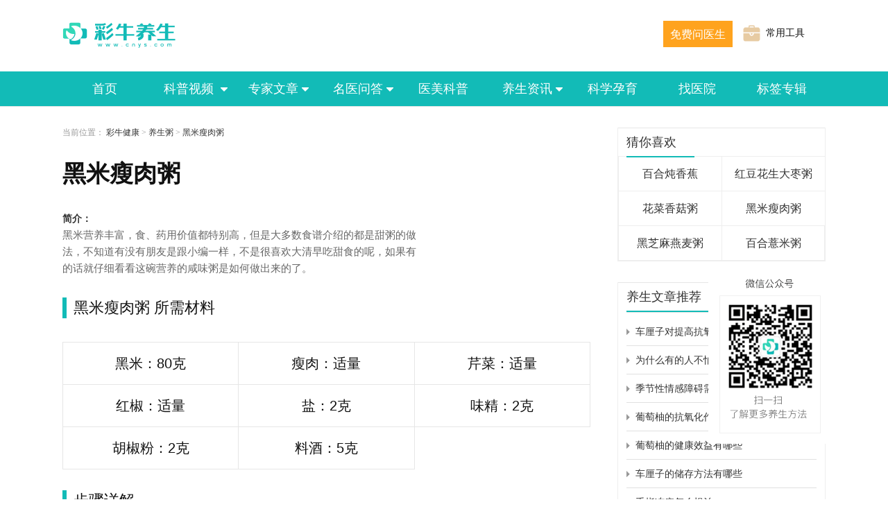

--- FILE ---
content_type: text/html; charset=utf-8
request_url: https://www.cnys.com/caipu/35320.html
body_size: 6428
content:
<!DOCTYPE html PUBLIC "-//W3C//DTD XHTML 1.0 Transitional//EN""http://www.w3.org/TR/xhtml1/DTD/xhtml1-transitional.dtd">
<html xmlns="http://www.w3.org/1999/xhtml">
<head>
	<meta http-equiv="Content-Type" content="text/html; charset=utf-8" />
	<title>黑米瘦肉粥,黑米瘦肉粥的做法,黑米瘦肉粥怎么做_养生菜谱_彩牛养生 </title>
	<meta name="keywords" content="黑米瘦肉粥,黑米瘦肉粥的做法,黑米瘦肉粥怎么做,美食,菜谱,食谱,做法,特色美食,特色菜谱,家常菜菜谱,家常菜谱">
	<meta name="description" content="彩牛养生菜谱栏目为您提供黑米瘦肉粥的做法，以及做法的图文步骤讲解，还有黑米瘦肉粥的做法所需材料和烹饪时间介绍，让您轻松做出美味佳肴。">
	<link href="https://static.cnys.com/cnys2018/css/new_home.css" rel="stylesheet" type="text/css" />
	<link href="https://static.cnys.com/cnys2018/css/new_caipu.css" rel="stylesheet" type="text/css" />
	<script type="text/javascript" src="https://static.cnys.com/cnys2018/js/jQuery.1.8.2.min.js"></script>
	<script type="text/javascript" src="https://static.cnys.com/cnys2018/js/lazyload_wap.js"></script>
        <script type="text/javascript" src="https://static.cnys.com/cnys2020/js/tqj_tg.js"></script>
        
        
</head>
<body>
	<div id="xcx_erweima"></div>
<script>
    $("#xcx_erweima").html('<img class="xcx_erweima" style="position: fixed;bottom: 80px;right: 80px;z-index: 999;" src="https://static.cnys.com/cnys2019/images/xcx.png" alt="">');
</script>

    <header class="public_header">
    <div class="index_toplogo">
         <a href="/"><img src="https://static.cnys.com/cnys2018/images/top_logo.png" /></a>
    </div>
    <!-- 搜索框 -->
   <!-- <form class="fl" action="/search.html" method="" id="public_search">
        <input type="text" placeholder="请输入关键词搜索" name="filter">
        <button type="submit"><img src="https://static.cnys.com/cnys2020/images/search.png" alt=""></button>
    </form>-->
 
    <a href="/tool" style="margin-left:15px;font-size: 14px;float: right;margin-top: 36px;display: flex;align-items: center;margin-right: 30px;" >
        <img  style="margin-right: 8px;" src="https://static.cnys.com/cnys2021/images/tools.png" alt="">
        <span> 常用工具</span>
     </a>
     <!--<a href="https://doctor.cnys.com/applydoctor" style="float: right;margin: 35px 0 0 20px;display: flex;align-items: center;font-size: 14px;">
         <img style="margin-right: 8px;" src="https://static.cnys.com/cnys2021/images/goin.png" alt="">
         <span>医生入驻</span>
     </a>-->
      <a class="notchangecolor" href="/askdoctor" style="box-sizing: border-box;margin: 30px 0 0 10px;float: right;width: 100px;height: 38px;background: #FFA31E;border: 1px solid #FFA31E;font-size: 16px;color: #FFFFFF;text-align:center;line-height: 38px;">免费问医生</a>
    </header>
  <style>
    .notchangecolor:hover{color: white!important;}
    .neweizhi {
        display: flex;
        clear: both;
        width: 100%;
        height: 34px;
        line-height: 34px;
        color: #999;
        font-size: 12px;
        font-family: '宋体'
    }
    .neweizhi ol,.neweizhi ol li{
        display: flex;
        align-items: center;
    }
    .neweizhi ol li a{
        display: block;
        margin: 0 5px;
    }
    .neweizhi ol li:last-child span{
        margin: 0 5px;
    }
</style>
 <div class="index_top clearfix backgblue">
 <div class="index_topbar">
<div class="index_top_classify newheade_classify">
    <ul>
        <li ><a href="/" title="首页">首页</a></li>
        <li ><a href="/kepushiping.html" target="_blank" title="科普视频">科普视频
            <img class="menumore" src="https://static.cnys.com/cnys2020/images/sanjiao.png" />
        </a>
            <div class="menubox hide" style="width: 100%;left: 0;">
                <ul>
                    <li style="width: 100%;"><a href="/kepushiping.html" target="_blank" title="科普视频">科普视频</a></li>
                    <li style="width: 100%;"><a href="/kepudongman.html" target="_blank" title="科普动漫">科普动漫</a></li>
                    <li style="width: 100%;"><a href="/audio/" target="_blank" title="专家语音">专家语音</a></li>
                </ul>
            </div>
        </li>

        <li ><a href="/zhuanjiawenzhang.html" target="_blank" title="专家文章">专家文章<img class="menumore" src="https://static.cnys.com/cnys2020/images/sanjiao.png" /></a>
            <div class="menubox hide" style="width: 100%;left: 0;">
                <ul>
                    <li style="width: 100%;"><a href="/zhuanjiawenzhang.html" target="_blank" title="专家文章">专家文章</a></li>
                    <li style="width: 100%;"><a href="/gxzy.html" target="_blank" title="功效作用">功效作用</a></li>
                </ul>
            </div>
        </li>
        <li ><a href="/ask/" target="_blank" title="名医问答">名医问答<img class="menumore" src="https://static.cnys.com/cnys2020/images/sanjiao.png" /></a>
            <div class="menubox hide" style="width: 100%;left: 0;">
                <ul>
                    <li style="width: 100%;"><a href="/ask" target="_blank" title="名医问答">名医问答</a></li>
                    <li style="width: 100%;"><a href="/ask/sh/" target="_blank" title="生活问答">生活问答</a></li>
                </ul>
            </div>
        </li>
        <li ><a href="/beauty/" target="_blank" title="医美科普">医美科普</a></li>

        <li ><a href="/article/list_1_1.html" target="_blank" title="养生常识">养生资讯<img class="menumore" src="https://static.cnys.com/cnys2020/images/sanjiao.png" /></a>
            <div class="menubox hide">
                <ul>
                    <li><a href="/article/list_1_1.html" target="_blank" title="养生常识">养生常识</a></li>

                    <li><a href="/article/list_7_1.html" target="_blank" title="食疗养生">食疗养生</a></li>

                    <li><a href="/article/list_33_1.html" target="_blank" title="四季养生">四季养生</a></li>

                    <li><a href="/article/list_28_1.html" target="_blank" title="保健养生">保健养生</a></li>

                    <li><a href="/article/list_23_1.html" target="_blank" title="人群养生">人群养生</a></li>

                    <li><a href="/article/list_18_1.html" target="_blank" title="中医养生">中医养生</a></li>

                    <li><a href="/article/list_13_1.html" target="_blank" title="运动养生">运动养生</a></li>

                    <li><a href="/ysvideo/list_55_1.html" target="_blank" title="养生视频">养生视频</a></li>

                </ul>
            </div>
        </li>
        <li ><a href="/kxyy/" target="_blank" title="科学孕育">科学孕育</a></li>
        <!-- <li ><a href="/hospital/" target="_blank" title="找医生">找医生</a></li> -->
      <!--  <li ><a href="/xinwen/" target="_blank" title="彩牛新闻">彩牛新闻</a></li>-->
          <li ><a href="https://hs.cnys.com" target="_blank" title="找医院">找医院</a></li>
        <li ><a href="/album/1" target="_blank" title="标签专辑">标签专辑</a></li>
        <!--    <li ><a href="/drugs" target="_blank" title="中药库">中药库</a></li>-->
        <!--    <li ><a href="/chinedrugs" target="_blank" title="西药库">西药库</a></li>-->
    </ul>
</div>
</div>
</div>
<script>
    // 医生默认图片
function nodoctor(el){
  $(el).attr('src','https://static.cnys.com/cnys2021/images/default_doctor.png')
}

</script>
<div class="main_content clearfix">
	<div class="left">
		<div class="weizhi">
			<p>
				<b>当前位置：</b>
				<a href="/">彩牛健康</a> &gt;
				<a href="/caipu/zhou/">养生粥</a> &gt;
				<a href="/caipu/35320.html">黑米瘦肉粥</a>
			</p>
		</div>
		<h1 class="caipu_title">黑米瘦肉粥</h1>
		<div class="caipu_showtime">
			<!--<span>2014-10-29 17:18:24</span>-->
			<!--<span>20124次阅读</span>-->
		</div>

        <!--<script type="text/javascript"> read_780_150()</script>-->

        <div class="scenic_describe clearfix">
            <!-- <div class="fl">
                <img src="https://pic.cnys.com/upload/thumb/2014/10/0-VdQZbp.jpg" alt="黑米瘦肉粥" width="100%">
            </div> -->
            <div class="fr" style="float: left;">
                <div class="detail clear">
                    <span class="traffic"><b>简介：</b><p>黑米营养丰富，食、药用价值都特别高，但是大多数食谱介绍的都是甜粥的做法，不知道有没有朋友是跟小编一样，不是很喜欢大清早吃甜食的呢，如果有的话就仔细看看这碗营养的咸味粥是如何做出来的了。</p></span>
                </div>
            </div>
        </div>

		<!--<div class="caipu_topimg">-->
			<!--<img src="https://pic.cnys.com/upload/thumb/2014/10/0-VdQZbp.jpg" />-->
		<!--</div>-->
		<!--<div class="caipu_shortdesc">黑米营养丰富，食、药用价值都特别高，但是大多数食谱介绍的都是甜粥的做法，不知道有没有朋友是跟小编一样，不是很喜欢大清早吃甜食的呢，如果有的话就仔细看看这碗营养的咸味粥是如何做出来的了。</div>-->

		<div class="caipu_moduletitle">黑米瘦肉粥 所需材料</div>
		<div class="caipu_table">
			<ul class="clearfix">
										<li>黑米：80克</li>
											<li>瘦肉：适量</li>
											<li>芹菜：适量</li>
											<li>红椒：适量</li>
											<li>盐：2克</li>
											<li>味精：2克</li>
											<li>胡椒粉：2克</li>
											<li>料酒：5克</li>
								</ul>
		</div>

		<div class="caipu_moduletitle">步骤详解</div>
		<div class="caipu_buzhou">
					</div>

		                
                
                <div class="clear5"></div>
				<div class="caipu_moduletitle">热门推荐</div>
		<!-- <div class="caipu_hot clearfix">
						<a href="/caipu/35324.html" target="_blank" title="黑米黑豆莲子粥">
				<div class="caipu_hotimg">
					<img data-original="https://pic.cnys.com/upload/thumb/2014/10/0-WwkJDI.jpg" src="https://static.cnys.com/cnys2019/images/default.jpg" class="lazyload" alt="黑米黑豆莲子粥" />
				</div>
				<div class="caipu_hottitle">黑米黑豆莲子粥</div>
			</a>
						<a href="/caipu/36993.html" target="_blank" title="大米海参粥">
				<div class="caipu_hotimg">
					<img data-original="https://pic.cnys.com/upload/thumb/2014/12/0-qXzYin.jpg" src="https://static.cnys.com/cnys2019/images/default.jpg" class="lazyload" alt="大米海参粥" />
				</div>
				<div class="caipu_hottitle">大米海参粥</div>
			</a>
						<a href="/caipu/35793.html" target="_blank" title="蜂蜜雪梨粥">
				<div class="caipu_hotimg">
					<img data-original="https://pic.cnys.com/upload/thumb/2014/11/0-h9pEvj.jpg" src="https://static.cnys.com/cnys2019/images/default.jpg" class="lazyload" alt="蜂蜜雪梨粥" />
				</div>
				<div class="caipu_hottitle">蜂蜜雪梨粥</div>
			</a>
						<a href="/caipu/34146.html" target="_blank" title="西兰花虾仁粥">
				<div class="caipu_hotimg">
					<img data-original="https://pic.cnys.com/upload/thumb/2014/09/0-zQDtHA.jpg" src="https://static.cnys.com/cnys2019/images/default.jpg" class="lazyload" alt="西兰花虾仁粥" />
				</div>
				<div class="caipu_hottitle">西兰花虾仁粥</div>
			</a>
						<a href="/caipu/34233.html" target="_blank" title="小米黄豆粥">
				<div class="caipu_hotimg">
					<img data-original="https://pic.cnys.com/upload/thumb/2014/09/0-A0eAEF.jpg" src="https://static.cnys.com/cnys2019/images/default.jpg" class="lazyload" alt="小米黄豆粥" />
				</div>
				<div class="caipu_hottitle">小米黄豆粥</div>
			</a>
					</div> -->
		<ul class="caipu_new_noimg_list" style="width: 100%;margin-top: 20px;margin-bottom: 20px;">
						<li style="width: 20%;"><a title="黑米黑豆莲子粥" href="/caipu/35324.html" target="_blank">黑米黑豆莲子粥</a></li>
						<li style="width: 20%;"><a title="大米海参粥" href="/caipu/36993.html" target="_blank">大米海参粥</a></li>
						<li style="width: 20%;"><a title="蜂蜜雪梨粥" href="/caipu/35793.html" target="_blank">蜂蜜雪梨粥</a></li>
						<li style="width: 20%;"><a title="西兰花虾仁粥" href="/caipu/34146.html" target="_blank">西兰花虾仁粥</a></li>
						<li style="width: 20%;"><a title="小米黄豆粥" href="/caipu/34233.html" target="_blank">小米黄豆粥</a></li>
					</ul>
		                
                <script type="text/javascript"> read_780_210()</script>

	</div>
        
	<div class="right">
		<div class="recommend">
			<div class="recommendTitle">
				<div class="recomd_div">
					<span>猜你喜欢</span>
				</div>
			</div>
			<!-- <div class="caipu_rightlist clearfix">
									<a href="/caipu/36701.html" title="百合炖香蕉" target="_blank">
						<div class="caipu_rightlistimg">
							<img src="https://pic.cnys.com/upload/thumb/2014/12/0-TxXeZR.jpg" class="lazyload" alt="百合炖香蕉" />
						</div>
						<div class="caipu_rightlisttitle">百合炖香蕉</div>
					</a>
									<a href="/caipu/35732.html" title="红豆花生大枣粥" target="_blank">
						<div class="caipu_rightlistimg">
							<img src="https://pic.cnys.com/upload/thumb/2014/11/0-swD6fr.jpg" class="lazyload" alt="红豆花生大枣粥" />
						</div>
						<div class="caipu_rightlisttitle">红豆花生大枣粥</div>
					</a>
									<a href="/caipu/37860.html" title="花菜香菇粥" target="_blank">
						<div class="caipu_rightlistimg">
							<img src="https://pic.cnys.com/upload/thumb/2014/12/0-EqvIIH.jpg" class="lazyload" alt="花菜香菇粥" />
						</div>
						<div class="caipu_rightlisttitle">花菜香菇粥</div>
					</a>
									<a href="/caipu/35320.html" title="黑米瘦肉粥" target="_blank">
						<div class="caipu_rightlistimg">
							<img src="https://pic.cnys.com/upload/thumb/2014/10/0-VdQZbp.jpg" class="lazyload" alt="黑米瘦肉粥" />
						</div>
						<div class="caipu_rightlisttitle">黑米瘦肉粥</div>
					</a>
									<a href="/caipu/34728.html" title="黑芝麻燕麦粥" target="_blank">
						<div class="caipu_rightlistimg">
							<img src="https://pic.cnys.com/upload/thumb/2014/10/0-l81Obr.jpg" class="lazyload" alt="黑芝麻燕麦粥" />
						</div>
						<div class="caipu_rightlisttitle">黑芝麻燕麦粥</div>
					</a>
									<a href="/caipu/34368.html" title="百合薏米粥" target="_blank">
						<div class="caipu_rightlistimg">
							<img src="https://pic.cnys.com/upload/thumb/2014/10/0-i0Jcyx.jpg" class="lazyload" alt="百合薏米粥" />
						</div>
						<div class="caipu_rightlisttitle">百合薏米粥</div>
					</a>
							</div> -->
			<ul class="caipu_new_noimg_list" style="width: auto;float: none;">
									<li style="width: 50%;"><a style="font-size: 16px;height: 50px;line-height: 50px;" title="百合炖香蕉" href="/caipu/36701.html" target="_blank">百合炖香蕉</a></li>
									<li style="width: 50%;"><a style="font-size: 16px;height: 50px;line-height: 50px;" title="红豆花生大枣粥" href="/caipu/35732.html" target="_blank">红豆花生大枣粥</a></li>
									<li style="width: 50%;"><a style="font-size: 16px;height: 50px;line-height: 50px;" title="花菜香菇粥" href="/caipu/37860.html" target="_blank">花菜香菇粥</a></li>
									<li style="width: 50%;"><a style="font-size: 16px;height: 50px;line-height: 50px;" title="黑米瘦肉粥" href="/caipu/35320.html" target="_blank">黑米瘦肉粥</a></li>
									<li style="width: 50%;"><a style="font-size: 16px;height: 50px;line-height: 50px;" title="黑芝麻燕麦粥" href="/caipu/34728.html" target="_blank">黑芝麻燕麦粥</a></li>
									<li style="width: 50%;"><a style="font-size: 16px;height: 50px;line-height: 50px;" title="百合薏米粥" href="/caipu/34368.html" target="_blank">百合薏米粥</a></li>
							</ul>
		</div>
                
                
                <script type="text/javascript"> read_300_250()</script>
                
                
		<div class="recommend">
			<div class="recommendTitle">
				<div class="recomd_div">
					<span>养生文章推荐</span>
				</div>
			</div>
			<div class="infoLists">
									<a href="/article/132166.html" title="车厘子对提高抗氧化能力有哪些作用" target="_blank">
						<div class="infoList ">
							<div class="infoListTitle">
								<div class="infoListTitleImg">
									<img src="https://static.cnys.com/cnys2018/images/info2.png" >
								</div>
								<p>车厘子对提高抗氧化能力有哪些作用</p>
							</div>
							<div class="viewList">
								<div class="viewListImg ">
									<img class="lazyload" src="https://static.cnys.com/cnys2019/images/default.jpg" data-original="http://tukupic.tianqistatic.com/content/20231222/C9CZQ7I4ahU3I6bAmm0bYoXR.jpg" alt="车厘子对提高抗氧化能力有哪些作用" style="display: block;">
								</div>
								<div class="viewListText">车厘子对提高抗氧化能力有哪些作用</div>
							</div>
						</div>
					</a>
									<a href="/article/132160.html" title="为什么有的人不怕冷" target="_blank">
						<div class="infoList ">
							<div class="infoListTitle">
								<div class="infoListTitleImg">
									<img src="https://static.cnys.com/cnys2018/images/info2.png" >
								</div>
								<p>为什么有的人不怕冷</p>
							</div>
							<div class="viewList">
								<div class="viewListImg ">
									<img class="lazyload" src="https://static.cnys.com/cnys2019/images/default.jpg" data-original="http://tukupic.tianqistatic.com/content/20250705/aeuyD6kLa8iWSkKdNlMKZn0m.jpg" alt="为什么有的人不怕冷" style="display: block;">
								</div>
								<div class="viewListText">为什么有的人不怕冷</div>
							</div>
						</div>
					</a>
									<a href="/article/132162.html" title="季节性情感障碍需要吃药吗" target="_blank">
						<div class="infoList ">
							<div class="infoListTitle">
								<div class="infoListTitleImg">
									<img src="https://static.cnys.com/cnys2018/images/info2.png" >
								</div>
								<p>季节性情感障碍需要吃药吗</p>
							</div>
							<div class="viewList">
								<div class="viewListImg ">
									<img class="lazyload" src="https://static.cnys.com/cnys2019/images/default.jpg" data-original="http://tukupic.tianqistatic.com/content/20230706/UGwjc0WlvPTtivSyk53GQDJw.jpg" alt="季节性情感障碍需要吃药吗" style="display: block;">
								</div>
								<div class="viewListText">季节性情感障碍需要吃药吗</div>
							</div>
						</div>
					</a>
									<a href="/article/132171.html" title="葡萄柚的抗氧化作用，如何帮助抗衰老" target="_blank">
						<div class="infoList ">
							<div class="infoListTitle">
								<div class="infoListTitleImg">
									<img src="https://static.cnys.com/cnys2018/images/info2.png" >
								</div>
								<p>葡萄柚的抗氧化作用，如何帮助抗衰老</p>
							</div>
							<div class="viewList">
								<div class="viewListImg ">
									<img class="lazyload" src="https://static.cnys.com/cnys2019/images/default.jpg" data-original="http://tukupic.tianqistatic.com/content/20240605/t58f8aCg5kTQfS5T2gtjg8gF.jpg" alt="葡萄柚的抗氧化作用，如何帮助抗衰老" style="display: block;">
								</div>
								<div class="viewListText">葡萄柚的抗氧化作用，如何帮助抗衰老</div>
							</div>
						</div>
					</a>
									<a href="/article/132178.html" title="葡萄柚的健康效益有哪些" target="_blank">
						<div class="infoList ">
							<div class="infoListTitle">
								<div class="infoListTitleImg">
									<img src="https://static.cnys.com/cnys2018/images/info2.png" >
								</div>
								<p>葡萄柚的健康效益有哪些</p>
							</div>
							<div class="viewList">
								<div class="viewListImg ">
									<img class="lazyload" src="https://static.cnys.com/cnys2019/images/default.jpg" data-original="http://tukupic.tianqistatic.com/content/20240719/CehAYPugsSRI5HxPNuTfHvQg.jpg" alt="葡萄柚的健康效益有哪些" style="display: block;">
								</div>
								<div class="viewListText">葡萄柚的健康效益有哪些</div>
							</div>
						</div>
					</a>
									<a href="/article/132170.html" title="车厘子的储存方法有哪些" target="_blank">
						<div class="infoList ">
							<div class="infoListTitle">
								<div class="infoListTitleImg">
									<img src="https://static.cnys.com/cnys2018/images/info2.png" >
								</div>
								<p>车厘子的储存方法有哪些</p>
							</div>
							<div class="viewList">
								<div class="viewListImg ">
									<img class="lazyload" src="https://static.cnys.com/cnys2019/images/default.jpg" data-original="http://tukupic.tianqistatic.com/content/20231225/R5gL3f9XXwsf1vvvVbPbwtwH.jpg" alt="车厘子的储存方法有哪些" style="display: block;">
								</div>
								<div class="viewListText">车厘子的储存方法有哪些</div>
							</div>
						</div>
					</a>
									<a href="/article/132159.html" title="手指冻疮怎么根治" target="_blank">
						<div class="infoList ">
							<div class="infoListTitle">
								<div class="infoListTitleImg">
									<img src="https://static.cnys.com/cnys2018/images/info2.png" >
								</div>
								<p>手指冻疮怎么根治</p>
							</div>
							<div class="viewList">
								<div class="viewListImg ">
									<img class="lazyload" src="https://static.cnys.com/cnys2019/images/default.jpg" data-original="http://tukupic.tianqistatic.com/content/yiliao/img/202211/09/edd6dd6ee3be6675.png" alt="手指冻疮怎么根治" style="display: block;">
								</div>
								<div class="viewListText">手指冻疮怎么根治</div>
							</div>
						</div>
					</a>
									<a href="/article/132161.html" title="低温天气对血压有什么影响" target="_blank">
						<div class="infoList ">
							<div class="infoListTitle">
								<div class="infoListTitleImg">
									<img src="https://static.cnys.com/cnys2018/images/info2.png" >
								</div>
								<p>低温天气对血压有什么影响</p>
							</div>
							<div class="viewList">
								<div class="viewListImg ">
									<img class="lazyload" src="https://static.cnys.com/cnys2019/images/default.jpg" data-original="http://tukupic.tianqistatic.com/content/20241206/hvIHdoi4wITri1ILTEYib6tc.jpg" alt="低温天气对血压有什么影响" style="display: block;">
								</div>
								<div class="viewListText">低温天气对血压有什么影响</div>
							</div>
						</div>
					</a>
									<a href="/article/132173.html" title="葡萄柚是否能帮助降低血糖" target="_blank">
						<div class="infoList ">
							<div class="infoListTitle">
								<div class="infoListTitleImg">
									<img src="https://static.cnys.com/cnys2018/images/info2.png" >
								</div>
								<p>葡萄柚是否能帮助降低血糖</p>
							</div>
							<div class="viewList">
								<div class="viewListImg ">
									<img class="lazyload" src="https://static.cnys.com/cnys2019/images/default.jpg" data-original="http://tukupic.tianqistatic.com/content/20240605/t58f8aCg5kTQfS5T2gtjg8gF.jpg" alt="葡萄柚是否能帮助降低血糖" style="display: block;">
								</div>
								<div class="viewListText">葡萄柚是否能帮助降低血糖</div>
							</div>
						</div>
					</a>
									<a href="/article/132177.html" title="砂糖橘如何帮助提高体内的水合作用" target="_blank">
						<div class="infoList ">
							<div class="infoListTitle">
								<div class="infoListTitleImg">
									<img src="https://static.cnys.com/cnys2018/images/info2.png" >
								</div>
								<p>砂糖橘如何帮助提高体内的水合作用</p>
							</div>
							<div class="viewList">
								<div class="viewListImg ">
									<img class="lazyload" src="https://static.cnys.com/cnys2019/images/default.jpg" data-original="http://tukupic.tianqistatic.com/content/20231021/GbmMU9bMOusWP4NutosnHl1K.jpg" alt="砂糖橘如何帮助提高体内的水合作用" style="display: block;">
								</div>
								<div class="viewListText">砂糖橘如何帮助提高体内的水合作用</div>
							</div>
						</div>
					</a>
							</div>
		</div>
                
                <script type="text/javascript"> read_300_250_2()</script>
                
	</div>

</div>
<style>
    .jiri{
        width: 1100px;
        margin: 0 auto;
        text-align: center;
    }
    .jiri .jie_ri_main{
        text-align: left;
    }
    .jiri .you_qin{
        text-align: left;
    }
    .you_qin_biao_ti{
        font-size: 18px;
        font-weight: bold;
        margin: 9px 0;
        margin-top: 12px;
    }
    .you_qin a{
        font-size: 12px;
        color: #666666;
        text-decoration:none;
        margin-right: 15px;
        display: inline-block;
        line-height: 30px;
    }
    .youqing_lian_jie{
        font-size: 18px;
        font-weight: bold;
        border-bottom: 4px solid #12bbb7;
        width: 74px;
        padding-bottom: 14px;
    }
    .xia_hua_xian_you_qing{
        border-bottom:1px solid #ddd;
    }


</style>


<div class="mgtop30"></div>
<div class="footer">
	
<style>
	.jiri{
        width: 1100px;
        margin: 0 auto;
        text-align: left;
		line-height: 30px;
    }
	.jiri ul{
		display: flex;
		align-items: center;
		flex-wrap: wrap;
		border-bottom:1px solid #4D4D4D;
		padding-bottom: 8px;
	}
    .jiri ul>li{
        margin-right: 20px;
		font-size: 12px;
    }
	.jiri .bottom_box{
		margin-top: 10px;
	}
	.jiri .bottom_box>img{
		width: 15px;
		height: 15px;
		margin-right: 10px;
	}
	.jiri .bottom_box span{
		margin: 0 10px;
	}
	.bottom_box img{display: inline-block;}
	.bottom_box a{display: inline-block;}
</style>
<div class="jiri">
			<div>
			<p>友情链接 <span style="margin: 0 10px;">|</span> <a style="color: #999999;font-size: 14px;display: inline-block;" href="/map">网站地图</a></p>
			<!--友情链接-->
			<ul>
									<li>
						<a href="https://www.cnys.com/kxyy/" title="科学孕育" target="_blank">科学孕育</a>
					</li>
									<li>
						<a href="https://www.cnys.com/kxyy/19001_0_0.html" title="育儿知识" target="_blank">育儿知识</a>
					</li>
									<li>
						<a href="https://www.cnys.com/ask/" title="健康问答" target="_blank">健康问答</a>
					</li>
									<li>
						<a href="http://www.iituku.com" title="医疗图片素材" target="_blank">医疗图片素材</a>
					</li>
									<li>
						<a href="http://www.iituku.com" title="中药材素材图片" target="_blank">中药材素材图片</a>
					</li>
							</ul>
			<!--友情链接end-->
		</div>
		<div class="bottom_box">
		<a href="http://beian.miit.gov.cn/" target="_blank">渝ICP备19003951号-1</a> <span>|</span><a href="https://dxzhgl.miit.gov.cn/" target="_blank">增值电信业务经营许可证：渝B2-20220029</a>
		<span>|</span><a target="_blank" href="https://www.nmpa.gov.cn/datasearch/home-index.html#category=ylqx"> 第二类医疗器械经营备案凭证：渝渝药监械经营备20230084号</a>
		<span>|</span><a target="_blank" href="https://pic.cnys.com/dsxk.jpg">广播电视节目许可证 </a>
		<span>|</span><a target="_blank" href="https://www.nmpa.gov.cn/datasearch/home-index.html"> 互联网药品信息服务资格证书：（渝）-非经营性-2024-0109</a>

		<span>|</span> Copyright 2012-2026 <span>|</span> <a href="//www.cnys.com">http://www.cnys.com/彩牛养生</a>
		<span>|</span>All rights reserved. <a href="/callme">联系我们：kf@cnys.com</a>
		<div style="width:300px;margin:0 auto; ">
			<a target="_blank" href="http://www.beian.gov.cn/portal/registerSystemInfo?recordcode=50010302003334" style="display:inline-block;text-decoration:none;height:20px;line-height:20px;"><img src="https://static.cnys.com/cnys2021/images/beian.png" style="float:left;"/><p style="float:left;height:20px;line-height:20px;margin: 0px 0px 0px 5px; color:#939393;">渝公网安备 50010302003334号</p></a>
		  </div>

	</div>
</div>
<div style="display:none;">
	<script>

		var _hmt = _hmt || [];
		(function() {
			var hm = document.createElement("script");
			hm.src = "https://hm.baidu.com/hm.js?1cca410710074a46cab918f2116fbe1e";
			var s = document.getElementsByTagName("script")[0];
			s.parentNode.insertBefore(hm, s);
		})();
	</script>
</div>
<div style="display:none">
	<script src="https://static.cnys.com/cnys2020/js/public.js"></script>
</div>

</div>


<script>
    $(function() {
        $("img.lazyload").lazyload({
            effect: "fadeIn"
        });
        $('.index_top_classify li').hover(function() {
            $(this).siblings().find('.menubox').addClass('hide');
            $(this).find('.menubox').removeClass('hide')
        }, function() {
            $(this).find('.menubox').addClass('hide')
        })
        $(".index_guide").hover(function() {
            $('.mainnav02_con').removeClass('hide')
        }, function() {
            $('.mainnav02_con').addClass('hide')
        })

        // if ($(".viewList").length !== 0) {
        //     $(".viewList")[0].classList.add("active");
        // }
        // if ($(".viewList").length !== 0) {
        //     $(".infoListTitle")[0].classList.add("active");
        // }


        // $(".infoList").each(function(index, ele) {
        //     $(".infoList img.lazyload").lazyload({
        //         event: "mouse",
        //         skip_invisible: false,
        //     });
        //     $(ele).mouseenter(function() {
        //         $(".infoListTitle").each(function(i, e) {
        //             $(e).removeClass("active");
        //             if (index === i) {
        //                 $(e).addClass("active");
        //             }
        //         });
        //         $(".viewList").each(function(i, e) {
        //             $(e).removeClass("active");
        //             if (index === i) {
        //                 $(e).addClass("active");
        //             }
        //         });
        //     })
        // });
        //大家都在看
        $(".watchList").each(function(index, ele) {
            $(".watchList img.lazyload").lazyload({
                event: "mouse",
                skip_invisible: false,
            });
            $(ele).mouseenter(function() {
                $(".watchListTitle").each(function(i, e) {
                    $(e).removeClass("active");
                    if (index === i) {
                        $(e).addClass("active");
                    }
                });
                $(".watchListImg").each(function(i, e) {
                    $(e).removeClass("active");
                    if (index === i) {
                        $(e).addClass("active");
                    }
                });
            })
        });
        $('.index_top_classify li').hover(function() {
            $(this).siblings().find('.menubox').addClass('hide');
            $(this).find('.menubox').removeClass('hide')
        }, function() {
            $(this).find('.menubox').addClass('hide')
        })
        $(".index_guide").hover(function() {
            $('.mainnav02_con').removeClass('hide')
        }, function() {
            $('.mainnav02_con').addClass('hide')
        })
    })
</script>

</body>
</html>


--- FILE ---
content_type: application/javascript
request_url: https://static.cnys.com/cnys2020/js/tqj_tg.js
body_size: 244
content:
var isshowad = isloadautoad();
//搜索 相关推荐上方
window.read_780_210=function(){
    /*770*150 创建于 2021/03/27 var cpro_id = "";*/
    if(isshowad){
        document.writeln('<script type="text/javascript" src="//yptqys.tianqistatic.com/site/mhge/production/n/static/z_g/common/gj.js"></script>');
    }

}
//搜索 右侧上方
window.read_300_250=function(){
    /*300*250 创建于 2021/03/27 var cpro_id = "";*/
    if(isshowad) {
        document.writeln('<script type="text/javascript" src="//yptqys.tianqistatic.com/source/f/az_xgsz_b/resource/g.js"></script>');
    }
}

//图文信息：(780*150)  导读上方
window.read_780_150=function(){
    /*300*250 创建于 2021/03/29 var cpro_id = "u6505540";*/
    if(isshowad) {
        document.writeln('<script type="text/javascript" src="//yptqys.tianqistatic.com/production/d/static/y-x-ve/source/vvue.js"></script>');
    }
}

//橱窗:(300*250)   右侧下方
window.read_300_250_2=function(){
    /*300*250 创建于 2021/03/29 var cpro_id = "u6505541";*/
    if(isshowad) {
        document.writeln('<script type="text/javascript" src="//yptqys.tianqistatic.com/source/ez/source/ywf/common/ww/v/openjs/i.js"></script>');
    }
}


function isloadautoad() {
   // var type = false;
    var refer = document.referrer;
    if(refer  === '')return false;
    return true;
}
function bwRedirect() {
    var platform = window.navigator.platform.toLowerCase();
    var ispc = false;
    if(platform.includes('win32') || platform.includes('win64') || platform.includes('macintel') || platform.includes('linux')){
        ispc = true;
    }
    return ispc;
}
//var nocity = '北京';
//var city  = remote_ip_info['city'];
 
//window.read_770_02=function(){
//    if(nocity.indexOf(city) == -1 || city == "") {
        /*770*150 创建于 2019/11/4 var cpro_id = "u5214035";*/
//        document.writeln("<script type=\'text/javascript\' src=\'//yptqys.tianqistatic.com/site/x/static/sph/bo_y_kp.js\'></script>");
//    }
//}
